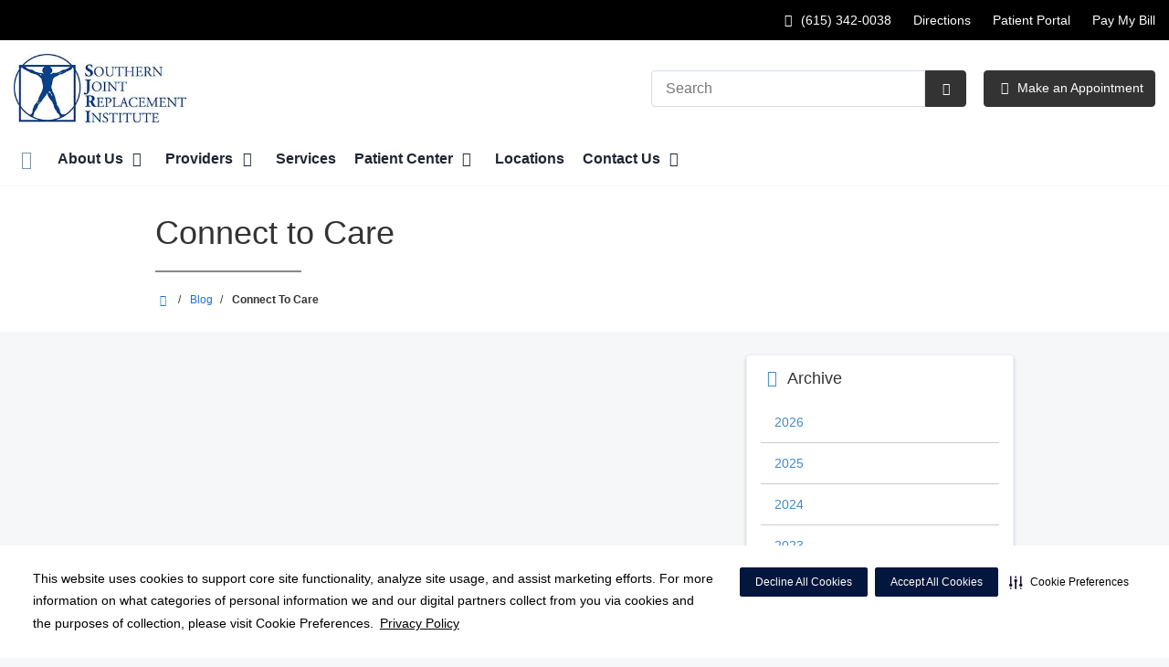

--- FILE ---
content_type: text/html;charset=UTF-8
request_url: https://sjri.com/blog/connect-to-care?filterYear=2020&tag=physician%20spotlight
body_size: 61183
content:
<!DOCTYPE html>
<html class="no-js" lang="en-us">
	<head>
		<meta http-equiv="X-UA-Compatible" content="IE=edge"/>
		<!-- To kick IE out of quirks mode so Respond.js works -->
		<meta name="viewport" content="initial-scale=1.0, width=device-width" />
		<meta charset="utf-8"/>
		<!-- <meta name="HandheldFriendly" content="true"/> --><!-- BlackBerry? -->
		<!-- <meta name="MobileOptimized" content="width" /> --><!-- IE Mobile? -->

				    <script
        defer
        data-strict-csp
        data-skip-css="false"
        src="https://cdn-prod.securiti.ai/consent/cookie-consent-sdk-loader-strict-csp.js"
        data-tenant-uuid="c2a0cde4-f9d5-4dd6-ba6d-3afc6437e4bc"
        data-domain-uuid="3b489063-bbcd-419c-bb58-fa1920510471"
        data-backend-url="https://app.securiti.ai">
    </script>

	<script type="text/javascript" src="https://cdn-prod.securiti.ai/consent/auto_blocking/c2a0cde4-f9d5-4dd6-ba6d-3afc6437e4bc/3b489063-bbcd-419c-bb58-fa1920510471.js"></script>

				



<script>
	var hcaGlobalTimeZones = [
		{
			currentUtcOffset: -18000000,
			dstAbbr: "EDT",
			abbr: "EST",
			localeString: "America/New_York"
		},
		{
			currentUtcOffset: -21600000,
			dstAbbr: "CDT",
			abbr: "CST",
			localeString: "America/Chicago"
		},
		{
			currentUtcOffset: -25200000,
			dstAbbr: "MDT",
			abbr: "MST",
			localeString: "America/Denver"
		},
		{
			currentUtcOffset: -28800000,
			dstAbbr: "PDT",
			abbr: "PST",
			localeString: "America/Los_Angeles"
		},
		{
			currentUtcOffset: -32400000,
			dstAbbr: "ADT",
			abbr: "AST",
			localeString: "America/Anchorage"
		},
		{
			currentUtcOffset: -36000000,
			dstAbbr: "HDT",
			abbr: "HST",
			localeString: "Pacific/Honolulu"
		}
	];
</script>

				





			


			
		
												
														
							




			
			
				
										
		
		
		
		
						
		
				
				
																																																																																																																																																																																																																																																																																																	
																																																													
																																																																																																																																																																																			
																																																																																																																																																																																																																																																																																																																																																																																																																																																																																																																																																																																																																																																																																																																																																																																																																																																																																																																																																																																																																																																																																																																																																																																																																																																																																																																																																																																																																																													
											
																												
						
	
	
	
					
		


			
				
		
		
		
							
								
				
		
			
		
		
		
			
		
			
		
		 



	<meta name="robots" content="noindex, follow">


    <title>Blog | Southern Joint Replacement Institute</title>
														
		
		
		
		
							        <link rel="canonical" href="https://sjri.com/blog/connect-to-care"/>
						
				
						
				
				
				
		
		
				

	
    <meta property="og:title" content="Blog"/>
    <meta property="og:type" content="Website"/>
    <meta property="og:url" content="https://sjri.com/blog/connect-to-care?filterYear=2020&tag=physician%20spotlight"/>
    <meta property="og:image" content="https://sjri.com/contentAsset/raw-data/1046c9c9-9c3c-4f7b-b399-60a6f180cb38/fullColorLogo"/>
    <meta property="og:site_name" content="Southern Joint Replacement Institute"/>
    <meta property="og:description" content=""/>

																
				 


												


		 												


		






		
	
		
	<script type="application/ld+json">
	{
		"@context": "https://schema.org"
		, "@type": "MedicalOrganization"
				, "address": {
			"@type": "PostalAddress"
							, "addressLocality": "Nashville"
				, "addressRegion": "TN"
				, "postalCode": "37203"
				, "streetAddress": "2400 Patterson St Suite 100"
			
		}
									, "image": "https://sjri.com/util/images/buildings/sjri_nashville_location_1.jpg"
				, "description": "&nbsp;"
		, "name": "Southern Joint Replacement Institute"
					, "sameAs": "https://www.facebook.com/SouthernJointReplacementInstituteNashville/"
						
					, "telephone": "(615) 342-0038"
			, "faxNumber": ""
		
		, "logo": "https://sjri.com/dA/1046c9c99c/fullColorLogo/SJRI-LOGO-TransparentBlue.jpg"
		, "url": "https://sjri.com"
					}
	</script>












				




						
				
	




						
	
	











<script>
	window.dataLayer = window.dataLayer || [];
	dataLayer.push({
		'Analytics ID' : 'UA-60997798-43'
		,'Division' : 'TriStar'
		,'Group' : 'American'
		,'Market' : 'Nashville'
		,'City' : 'Nashville'
		,'State' : 'TN'
		,'Line of Business' : 'PSG'
		,'Facility COID' : '34222'
		,'Facility Name' : 'Southern Joint Replacement Institute'
		,'Site Type' : 'Physician Practice'
		,'Domain' : 'sjri.com'
		,'Site Section' : ''
		,'Marketing Specialty' : 'Orthopedics'
					,'Service Line Content' : 'NA'
																		,'HCA Platform' : 'dotcms'
	});
</script>


<script>
	var hcaAnalyticsContext = {
		 "facility_group": "American",
		 "facility_division": "TriStar",
		 "facility_market": "Nashville",
		 "facility_city": "Nashville",
		 "facility_state": "TN",
		 "line_of_business": "PSG",
		 "site_type": "Physician Practice",
		 "marketing_specialty": "Orthopedics",
		 "test_page_version": "n/a",
		 "facility_coid": "34222",
		 "facility_name": "Southern Joint Replacement Institute",
		 "logged_in": false,
		 "domain": "sjri.com",
		 "site_search_term": "n/a",
		 "site_search_category": "n/a",
		 "page_type": "n/a",
		 "service_line_content": "NA",
		 "health_library_content": "n/a",
		 "job_search_term": "n/a",
		 "job_search_category": "n/a",
		 "job_id": "n/a",
		 "job_title": "n/a",
		 "job_schedule": "n/a",
		 "job_facility_name": "n/a",
		 "job_city": "n/a",
		 "job_state": "n/a",
		 "job_division": "n/a",
		 "job_zip": "n/a",
		 "job_education": "n/a",
		 "job_class": "n/a",
		 "job_updated": "n/a",
		 "hca_platform": "dotcms"
	};
</script>

		
	
		
		
				
									
				
				
							<!-- FAVICON -->
			<link rel="shortcut icon" href="/local/images/favicon.ico" type="image/ico" />
		
		
									<link rel="stylesheet" href="//core.secure.ehc.com/design/lib/framework/bs3/bootstrap.min.css" />
					
				<link rel="stylesheet" href="//core.secure.ehc.com/design/lib/chosen/latest/chosen.min.css" media="screen" />

		
		
			<link rel="stylesheet" href="//core.secure.ehc.com/design/font/fontawesomer/css/fontawesomer.css" />
		
		
					
	
		

















		
		
				
													
				
												
				<link rel="stylesheet" href="//core.secure.ehc.com/src/apps/blog/v1/assets/blog-v1.min.css?v=01072026101458" type="text/css" />
					
				
				
		
												<link rel="stylesheet" href="//core.secure.ehc.com/themes/hut/shared/assets/main.min.css?v=01072026101458" />
			
						<link rel="stylesheet" href="//core.secure.ehc.com/themes/hut/2016/v1/assets/main.min.css?v=01072026101458" />
		
				
				
		
		
				
				<script>
	var ebColorVariants = [];
	var hutEntityBrandingPrimary = '#005495';
	var hutEntityBrandingSecondary = '#954912';

	// add increments of 5 from 0-95
	for (var i = 0; i < 100; i++) {
		if (i % 5 === 0) {
			ebColorVariants.push(i);
		}
	}

	var ebVariantCss = '';
	var colorRules = [
		{
			'type': 'bg',
			'rule': 'background-color'
		},
		{
			'type': 'font',
			'rule': 'color'
		},
		{
			'type': 'border',
			'rule': 'border-color'
		}
	];

	// build css strings with variant colors
	for (var i = 0; i < ebColorVariants.length; i++) {
		var rgbArr = rgbArray('#005495');
		var colorAddWhite = colorMixer(rgbArr, [255, 255, 255], ebColorVariants[i]/100);
		var colorAddBlack = colorMixer([0, 0, 0], rgbArr, ebColorVariants[i]/100);
		var variantStringWhite = '--' + ebColorVariants[i];
		var variantStringBlack = '--' + Number(ebColorVariants[i] + 100);

		for (var s = 0; s < colorRules.length; s++) {

			if (ebColorVariants[i] === 0) {
				variantStringWhite = '';
				variantStringBlack = '';
			} else {
				ebVariantCss += '.eb__primary-' + colorRules[s].type + variantStringWhite + '{' + colorRules[s].rule + ': ' + colorAddWhite + ';}' +
				'.eb__primary-hover-' + colorRules[s].type + variantStringWhite + ':hover, .eb__primary-hover-' + colorRules[s].type + variantStringWhite + ':active, .eb__primary-hover-' + colorRules[s].type + variantStringWhite + ':focus, .eb__primary-hover-' + colorRules[s].type + variantStringWhite + '.active' + '{' + colorRules[s].rule + ': ' + colorAddWhite + ';}' +
				'.eb__primary-after-' + colorRules[s].type + variantStringWhite + '::after, .eb__primary-before-' + colorRules[s].type + variantStringWhite + '::before {' + colorRules[s].rule + ': ' + colorAddWhite + ';}';
			}
			ebVariantCss +=	'.eb__primary-' + colorRules[s].type + variantStringBlack + '{' + colorRules[s].rule + ': ' + colorAddBlack + ';}' +
				'.eb__primary-hover-' + colorRules[s].type + variantStringBlack + ':hover, .eb__primary-hover-' + colorRules[s].type + variantStringBlack + ':active, .eb__primary-hover-' + colorRules[s].type + variantStringBlack + ':focus, .eb__primary-hover-' + colorRules[s].type + variantStringBlack + '.active' + '{' + colorRules[s].rule + ': ' + colorAddBlack + ';}' +
				'.eb__primary-after-' + colorRules[s].type + variantStringBlack + '::after, .eb__primary-before-' + colorRules[s].type + variantStringBlack + '::before {' + colorRules[s].rule + ': ' + colorAddBlack + ';}';
		}
	}

	// create and add style to DOM
	var ebVariantStyle = document.createElement('style');
	ebVariantStyle.type = 'text/css';
	ebVariantStyle.innerHTML = ebVariantCss;
	document.getElementsByTagName('head')[0].appendChild(ebVariantStyle);

	// HELPERS
	/*
	* HEX to RGB array converter
	* accepts HEX string (with hash)
	* returns array
	*/
	function rgbArray(h) {
		var r = 0;
		var g = 0;
		var b = 0;

		// 3 digits
		if (h.length === 4) {
			r = "0x" + h[1] + h[1];
			g = "0x" + h[2] + h[2];
			b = "0x" + h[3] + h[3];
		// 6 digits
		} else if (h.length === 7) {
			r = "0x" + h[1] + h[2];
			g = "0x" + h[3] + h[4];
			b = "0x" + h[5] + h[6];
		}

		return [r, g, b];
	}

	/*
	* Mixes individual red green and blue values
	* accepts String, String, Number
	* returns parseInt
	*/
	function colorChannelMixer(colorChannelA, colorChannelB, amountToMix) {
		var channelA = colorChannelA * amountToMix;
		var channelB = colorChannelB * (1 - amountToMix);
		return parseInt(channelA + channelB);
	}

	/*
	* Mixes RGB array values
	* accepts Array, Array, Number
	* returns String
	*/
	function colorMixer(rgbA, rgbB, amountToMix) {
		var r = colorChannelMixer(rgbA[0], rgbB[0], amountToMix);
		var g = colorChannelMixer(rgbA[1], rgbB[1], amountToMix);
		var b = colorChannelMixer(rgbA[2], rgbB[2], amountToMix);
		return "rgb(" + r + "," + g + "," + b + ")";
	}

</script>
				
				


		


	<link href="//core.secure.ehc.com/design/css/entity-branding/hut/branding.dot?id=24408%7CSouthern-Joint-Replacement-Institute&theme=2016&host=7e791acc-7658-44f9-bf03-5abf6aaaa091" rel="stylesheet" type="text/css">

				

<meta name="google-site-verification" content="_ZvGfjLHky0YORa0qtX36KO4rUVbGda1hC18bc7UmRE" />

<meta name="msvalidate.01" content="4230E029CF7600B9A71C31D1EDBDCA30" />
<meta name="google-site-verification" content="0u0Iy6B8iNIiZosqOXopJpuX7p5KgseVcg2SLBHTLJo" />
							<!-- BEGIN LOCAL CSS -->
			<style>
				/*******************************************
local css
********************************************/

			</style>
			<!-- END LOCAL CSS -->
		
				<!-- BEGIN UTIL CUSTOM VTL -->
		









<link rel="stylesheet" href="https://web-q-hospital.prod.ehc.com/global/hut/widgets/css/webq-widgets.css?v=1.1.052820" type="text/css">
  <link rel="stylesheet" href="https://web-q-hospital.prod.ehc.com/global/hut/widgets/css/webq-widgets-eb.css?id=24408%7CSouthern-Joint-Replacement-Institute&v=1.1.052820" type="text/css">	





		<!-- END UTIL CUSTOM VTL -->

		
				
		
		


		<script>
			var isMarketBrand = false;
			var hostLocations = [];
			var hostCurrentLocationUrl = "";
			var hostCurrentLocationTitle = "";
			var hostFacilityName = "Southern Joint Replacement Institute";
		</script>

		<script type="text/javascript" src="//core.secure.ehc.com/design/lib/analytics/assets/hut-api-controller.min.js"></script>

							<script type="text/javascript" src="//core.secure.ehc.com/util/celebrus.js" defer></script>
			
						
		
	</head>

	
	
		
		
		
	
	
		<body class="blog blog unified interior theme-2016 ">

		
		



			
	


				












    



				
				<div id="page-wrap">
																									<a href="#page" tabindex="1" id="skip-nav-accessibility-aid">Skip to main content</a>
							
												<!--[if lte IE 9]>
				<div id="update-browser-warning" class="alert alert-info">
					<strong>You are using an outdated browser</strong>
					<p>It is limiting your browser experience. For the best web experience, upgrade to the latest version of <a href="http://www.microsoft.com/windows/downloads/ie/getitnow.mspx">Internet Explorer</a> or try one of these alternatives: <a href="http://www.getfirefox.com/">Firefox</a>, <a href="http://www.google.com/chrome">Google Chrome</a> or <a href="http://www.apple.com/safari/">Safari</a>.</p>
					<p>Still dependent on your version of IE for legacy applications?  Please install one of the other recommended browsers.</p>
				</div>
			<![endif]-->
		<div id="header-wrap" class="clearfix">
									


		


  
  

	 













	
















	






		
	
	
								








		
	
	
	
			

	
		
	
		
	
	



	<div class="sticky-header-desktop" data-edit-mode="" role="navigation" aria-label="sticky site navigation and search">
							<div class="pre-navbar ">
		<div class="container-fluid">
						
						<ul class="list-unstyled text-right hidden-xs prenav-link-list">
																			<li><a class="cdp-utilNav" href="tel:6153420038" data-analytics='{"feature": "nava", "name": "utilityNavClick"}'><i class="icon-phone cdp-utilNav" aria-hidden="true"></i><span><span class="sr-only">Call Southern Joint Replacement Institute at</span> (615) 342-0038</span></a></li>
									
														<li>
													<a href="/locations" class="cdp-utilNav" data-analytics='{"feature": "nava", "name": "utilityNavClick"}'>Directions</a>
											</li>
														<li>
													<a href="/patient-center/patient-portal.dot" class="cdp-utilNav" data-analytics='{"feature": "nava", "name": "utilityNavClick"}'>Patient Portal</a>
											</li>
														<li>
													<a href="/patient-center/online-bill-pay.dot" class="cdp-utilNav" data-analytics='{"feature": "nava", "name": "utilityNavClick"}'>Pay My Bill</a>
											</li>
				
											</ul>

												
			<form class="form-inline hut-search" action="/search/results.dot" method="GET" enctype="multipart/form-data" role="search" data-submit="false">
			<div class="form-group">
				<label class="sr-only" for="prenav-main-search-sticky">Search</label>
				<div class="input-group">
										<input type="text" class="header-search-input form-control" name="q" id="prenav-main-search-sticky" placeholder="Search" maxlength="64" autocomplete="off" pattern="^[a-zA-Z0-9-`.'()? ]*$" title="Can only contain letters, numbers and limited special characters." required>
					<a href="#" class="close-search hidden" aria-label="Close recent searches">&times;</a>
					<div class="input-group-btn">
						<button type="submit" class="btn btn-default submit">
							<i class="icon-search" aria-hidden="true"></i>
							<span class="sr-only">Submit Search</span>
						</button>
					</div>
										<div class="header-search-results hidden">
						<span class="recent-search-title"><strong>Recent Searches</strong></span>
						<ul class="recent-searches"></ul>
					</div>
				</div>
			</div>
		</form>
			</div>
	</div>


		
		<nav id="main-nav-sticky" class="main-nav" role="navigation" aria-label="sticky main nav bar" data-celebrus="cdp-globalNav">

				
	
		
		
	
		
			<div class="mobile-cta-links">
									
										<div class="cta-item-count-three cta-item">
					<a class='cdp-globalNav-Cta' href='tel:6153420038' data-analytics='{"feature": "nava", "name": "ctaClick"}'><i class='icon-phone cdp-globalNav-Cta' aria-hidden='true'></i><span class='cdp-globalNav-Cta'>Call</span> <span class='sr-only cdp-globalNav-Cta'>Southern Joint Replacement Institute at (615) 342-0038</span></a>
				</div>
							<div class="cta-item-count-three cta-item">
					<a href='/physicians/index.dot?apptsOnly=true' class='cta-btn cdp-globalNav-Cta' data-analytics='{"feature": "nava", "name": "ctaClick"}'><i class='icon-sl-calendar-2 text- cdp-globalNav-Cta' aria-hidden='true'></i><span class='cdp-globalNav-Cta'>Make an Appointment</span></a>
				</div>
							<div class="cta-item-count-three cta-item">
					<a class='cdp-globalNav-Cta'href='/locations/' data-analytics='{"feature": "nava", "name": "ctaClick"}'><i class='icon-location cdp-globalNav-Cta' aria-hidden='true'></i><span>Directions</span></a>
				</div>
					</div>
	
		
	
	<div class="container-fluid">

		
				
					<ul class="nav navbar-nav">
				
				
				
										
										
										
					
										
										
										
										
					
					
																											
										
					<li class="dropdown">
						<a href="/home"class=cdp-globalNav>Home</a>

											</li><!-- /.dropdown -->
				
										
										
										
					
										
										
										
										
					
										
										
										
					<li class="dropdown">
						<a href="/about" class="dropdown-toggle cdp-globalNav" data-toggle="dropdown" role="button" aria-haspopup="true" aria-expanded="false">About Us <span class="icon-angle-down cdp-globalNav" aria-hidden="true"></span></a>

													<div class="dropdown-menu">
								<div class="container">
									<p><a href="/about" class="cdp-globalNav">About Us</a></p>
									
																																																																																																																																																																																																										<ul class="dropdown-menu-list">
																						
																							<li><a target='_self' href='/about/index.dot' class='cdp-globalNav'>Why Choose Southern Joint Replacement Institute?</a></li>
																							<li><a target='_self' href='/blog' class='cdp-globalNav'>Blog</a></li>
																							<li><a target='_self' href='/about/meet-our-team.dot' class='cdp-globalNav'>Meet Our Team</a></li>
																							<li><a target='_self' href='/about/video-library.dot' class='cdp-globalNav'>Video Library</a></li>
											
																					</ul>
																	</div><!-- /.container -->
							</div><!-- /.dropdown-menu -->
											</li><!-- /.dropdown -->
				
										
										
										
					
										
										
										
										
					
										
										
										
					<li class="dropdown">
						<a href="/physicians" class="dropdown-toggle cdp-globalNav" data-toggle="dropdown" role="button" aria-haspopup="true" aria-expanded="false">Providers <span class="icon-angle-down cdp-globalNav" aria-hidden="true"></span></a>

													<div class="dropdown-menu">
								<div class="container">
									<p><a href="/physicians" class="cdp-globalNav">Providers</a></p>
									
																																																																																																																																										<ul class="dropdown-menu-list">
																						
																							<li><a target='_self' href='/physicians/index.dot' class='cdp-globalNav'>Physicians</a></li>
																							<li><a target='_self' href='/physicians/online-appointment-request.dot' class='cdp-globalNav'>Online Appointment Request</a></li>
											
																					</ul>
																	</div><!-- /.container -->
							</div><!-- /.dropdown-menu -->
											</li><!-- /.dropdown -->
				
										
										
										
					
										
										
										
										
					
					
										
										
					<li class="dropdown">
						<a href="/services"class=cdp-globalNav>Services</a>

											</li><!-- /.dropdown -->
				
										
										
										
					
										
										
										
										
					
										
										
										
					<li class="dropdown">
						<a href="/patient-center" class="dropdown-toggle cdp-globalNav" data-toggle="dropdown" role="button" aria-haspopup="true" aria-expanded="false">Patient Center <span class="icon-angle-down cdp-globalNav" aria-hidden="true"></span></a>

													<div class="dropdown-menu">
								<div class="container">
									<p><a href="/patient-center" class="cdp-globalNav">Patient Center</a></p>
									
																																																																																																																																																																																																																																																																																																																																																																																																																																																																																																																																										<ul class="dropdown-menu-list">
																						
																							<li><a target='_self' href='http://sjri.com/physicians/online-appointment-request.dot' class='cdp-globalNav'>Online Appointment Request</a></li>
																							<li><a target='_self' href='/patient-center/telehealth.dot' class='cdp-globalNav'>Telehealth Visits</a></li>
																							<li><a target='_self' href='/patient-center/accepted-insurance.dot' class='cdp-globalNav'>Accepted Insurance</a></li>
																							<li><a target='_self' href='http://sjri.com/calendar/index.dot' class='cdp-globalNav'>Classes & Events</a></li>
																							<li><a target='_self' href='http://sjri.com/blog/index.dot' class='cdp-globalNav'>Connect to Care</a></li>
																							<li><a target='_self' href='/patient-center/financial-information.dot' class='cdp-globalNav'>Financial Information</a></li>
																							<li><a target='_self' href='/patient-center/medical-records.dot' class='cdp-globalNav'>Medical Records</a></li>
																							<li><a target='_self' href='/patient-center/online-bill-pay.dot' class='cdp-globalNav'>Online Bill Pay</a></li>
																							<li><a target='_self' href='/patient-center/patient-forms.dot' class='cdp-globalNav'>Patient Forms</a></li>
																							<li><a target='_self' href='/patient-center/patient-portal.dot' class='cdp-globalNav'>Patient Portal</a></li>
																							<li><a target='_self' href='/patient-center/patient-responsibilities.dot' class='cdp-globalNav'>Patient Responsibilities</a></li>
																							<li><a target='_self' href='/patient-center/patient-rights.dot' class='cdp-globalNav'>Patient Rights</a></li>
																							<li><a target='_self' href='/patient-center/prescription-refills.dot' class='cdp-globalNav'>Prescription/Refills</a></li>
																							<li><a target='_self' href='/patient-center/your-visit.dot' class='cdp-globalNav'>Your Visit</a></li>
											
																					</ul>
																	</div><!-- /.container -->
							</div><!-- /.dropdown-menu -->
											</li><!-- /.dropdown -->
				
										
										
										
					
										
										
										
										
					
					
										
										
					<li class="dropdown">
						<a href="/locations"class=cdp-globalNav>Locations</a>

											</li><!-- /.dropdown -->
				
										
										
										
					
										
										
										
										
					
										
										
										
					<li class="dropdown">
						<a href="/contact-us" class="dropdown-toggle cdp-globalNav" data-toggle="dropdown" role="button" aria-haspopup="true" aria-expanded="false">Contact Us <span class="icon-angle-down cdp-globalNav" aria-hidden="true"></span></a>

													<div class="dropdown-menu">
								<div class="container">
									<p><a href="/contact-us" class="cdp-globalNav">Contact Us</a></p>
									
																																																																																																										<ul class="dropdown-menu-list">
																						
																							<li><a target='_self' href='/about/phone-directory/' class='cdp-globalNav'>Phone Directory</a></li>
											
																					</ul>
																	</div><!-- /.container -->
							</div><!-- /.dropdown-menu -->
											</li><!-- /.dropdown -->
				
				
											</ul><!-- /.nav.navbar-nav -->
		
						
													<ul class="nav navbar-nav prenav">
																								<li>
							<a href="/locations" data-analytics='{"feature": "nava", "name": "utilityNavClick"}' class="cdp-utilNav">Directions</a>
						</li>
																									<li>
							<a href="/patient-center/patient-portal.dot" data-analytics='{"feature": "nava", "name": "utilityNavClick"}' class="cdp-utilNav">Patient Portal</a>
						</li>
																									<li>
							<a href="/patient-center/online-bill-pay.dot" data-analytics='{"feature": "nava", "name": "utilityNavClick"}' class="cdp-utilNav">Pay My Bill</a>
						</li>
									
								
								
											</ul>
		
		
	</div><!-- /.container-fluid -->
</nav><!-- #main-nav -->
	</div>

	
			
			<div class="pre-navbar ">
		<div class="container-fluid">
						
						<ul class="list-unstyled text-right hidden-xs prenav-link-list">
																			<li><a class="cdp-utilNav" href="tel:6153420038" data-analytics='{"feature": "nava", "name": "utilityNavClick"}'><i class="icon-phone cdp-utilNav" aria-hidden="true"></i><span><span class="sr-only">Call Southern Joint Replacement Institute at</span> (615) 342-0038</span></a></li>
									
														<li>
													<a href="/locations" class="cdp-utilNav" data-analytics='{"feature": "nava", "name": "utilityNavClick"}'>Directions</a>
											</li>
														<li>
													<a href="/patient-center/patient-portal.dot" class="cdp-utilNav" data-analytics='{"feature": "nava", "name": "utilityNavClick"}'>Patient Portal</a>
											</li>
														<li>
													<a href="/patient-center/online-bill-pay.dot" class="cdp-utilNav" data-analytics='{"feature": "nava", "name": "utilityNavClick"}'>Pay My Bill</a>
											</li>
				
											</ul>

									
			<form class="form-inline hut-search" action="/search/results.dot" method="GET" enctype="multipart/form-data" role="search" data-submit="false">
			<div class="form-group">
				<label class="sr-only" for="prenav-main-search">Search</label>
				<div class="input-group">
										<input type="text" class="header-search-input form-control" name="q" id="prenav-main-search" placeholder="Search" maxlength="64" autocomplete="off" pattern="^[a-zA-Z0-9-`.'()? ]*$" title="Can only contain letters, numbers and limited special characters." required>
					<a href="#" class="close-search hidden" aria-label="Close recent searches">&times;</a>
					<div class="input-group-btn">
						<button type="submit" class="btn btn-default submit">
							<i class="icon-search" aria-hidden="true"></i>
							<span class="sr-only">Submit Search</span>
						</button>
					</div>
										<div class="header-search-results hidden">
						<span class="recent-search-title"><strong>Recent Searches</strong></span>
						<ul class="recent-searches"></ul>
					</div>
				</div>
			</div>
		</form>
			</div>
	</div>


			
	
			
	<div class="sticky-header-mobile">
		<header role="banner">
			<div class="container-fluid">
								<div class="mobile-header">
	<div class="mobile-menu-toggle-wrap">
		<button type="button" class="mobile-menu-toggle navbar-toggle collapsed">
			<span class="icon-bar"></span>
			<span class="icon-bar"></span>
			<span class="icon-bar"></span>
			<span class="icon-text">Menu</span>
		</button>
	</div>
	<figure class="logo">
		<a href="/home/" class="cdp-globalNav">
			<img src="/contentAsset/raw-data/1046c9c9-9c3c-4f7b-b399-60a6f180cb38/fullColorLogo" alt="Southern Joint Replacement Institute">
		</a>
	</figure>
	<div class="mobile-search">
					<a href="#" class="mobile-search-btn" aria-label="Search" data-analytics='{"feature": "ssa", "name": "searchHeaderOpen"}'><i class="icon-search" aria-hidden="true"></i></a>
			<form class="mobile-search-slide" action="/search/results.dot" method="GET" enctype="multipart/form-data" role="search">
				<label class="sr-only" for="mobile-sticky-search">Search</label>
				<input type="text" class="header-search-input form-control" name="q" id="mobile-sticky-search" placeholder="Search" maxlength="64" data-validate="alpha-numeric" autocomplete="off" required>
				<i class="icon-search pre-fix-icon"></i>
				<a href="#" class="close-search" aria-label="Close search">&times;</a>
			</form>
			</div>
	<div class="header-search-results hidden">
		<span class="recent-search-title"><strong>Recent Searches</strong></span>
		<a href="#" class="clear-recent-searches" aria-label="Clear recent search history" data-analytics='{"feature": "ssa", "name": "recentSearchesClear"}'>Clear</a>
		<ul class="recent-searches"></ul>
		<a href="#" class="btn btn-primary btn-block mobile-submit">Search</a>
	</div>
</div><!-- /.mobile -->
			</div>
		</header>
	</div>

	<header role="banner">
		<div class="container-fluid">

						
						<div class="mobile-header">
	<div class="mobile-menu-toggle-wrap">
		<button type="button" class="mobile-menu-toggle navbar-toggle collapsed">
			<span class="icon-bar"></span>
			<span class="icon-bar"></span>
			<span class="icon-bar"></span>
			<span class="icon-text">Menu</span>
		</button>
	</div>
	<figure class="logo">
		<a href="/home/" class="cdp-globalNav">
			<img src="/contentAsset/raw-data/1046c9c9-9c3c-4f7b-b399-60a6f180cb38/fullColorLogo" alt="Southern Joint Replacement Institute">
		</a>
	</figure>
	<div class="mobile-search">
					<a href="#" class="mobile-search-btn" aria-label="Search" data-analytics='{"feature": "ssa", "name": "searchHeaderOpen"}'><i class="icon-search" aria-hidden="true"></i></a>
			<form class="mobile-search-slide" action="/search/results.dot" method="GET" enctype="multipart/form-data" role="search">
				<label class="sr-only" for="mobile-main-search">Search</label>
				<input type="text" class="header-search-input form-control" name="q" id="mobile-main-search" placeholder="Search" maxlength="64" data-validate="alpha-numeric" autocomplete="off" required>
				<i class="icon-search pre-fix-icon"></i>
				<a href="#" class="close-search" aria-label="Close search">&times;</a>
			</form>
			</div>
	<div class="header-search-results hidden">
		<span class="recent-search-title"><strong>Recent Searches</strong></span>
		<a href="#" class="clear-recent-searches" aria-label="Clear recent search history" data-analytics='{"feature": "ssa", "name": "recentSearchesClear"}'>Clear</a>
		<ul class="recent-searches"></ul>
		<a href="#" class="btn btn-primary btn-block mobile-submit">Search</a>
	</div>
</div><!-- /.mobile -->

						
			<div class="row desktop-header">
				<div class="col-xs-6 col-sm-3">
					<figure class="logo height75">
						<a href="/home/" class="cdp-globalNav">
							<img src="/contentAsset/raw-data/1046c9c9-9c3c-4f7b-b399-60a6f180cb38/fullColorLogo" alt="Southern Joint Replacement Institute">
						</a>
					</figure>
				</div>
				<div class="col-xs-3 col-sm-9 text-right vertical-align">
										
			<form class="form-inline hut-search" action="/search/results.dot" method="GET" enctype="multipart/form-data" role="search" data-submit="false">
			<div class="form-group">
				<label class="sr-only" for="main-search">Search</label>
				<div class="input-group">
										<input type="text" class="header-search-input form-control" name="q" id="main-search" placeholder="Search" maxlength="64" autocomplete="off" pattern="^[a-zA-Z0-9-`.'()? ]*$" title="Can only contain letters, numbers and limited special characters." required>
					<a href="#" class="close-search hidden" aria-label="Close recent searches">&times;</a>
					<div class="input-group-btn">
						<button type="submit" class="btn btn-primary submit">
							<i class="icon-search" aria-hidden="true"></i>
							<span class="sr-only">Submit Search</span>
						</button>
					</div>
										<div class="header-search-results hidden">
						<span class="recent-search-title"><strong>Recent Searches</strong></span>
						<ul class="recent-searches"></ul>
					</div>
				</div>
			</div>
		</form>
	
															
											<a href="/physicians/index.dot?apptsOnly=true" target="_blank" class="btn btn-primary cta-btn cdp-globalNav-Cta" data-analytics='{"feature": "nava", "name": "ctaClick"}'>
							<i class="icon-sl-calendar-2 cdp-globalNav-Cta" aria-hidden="true"></i> Make an Appointment
						</a>
					
														</div>
			</div>
		</div><!-- /.container-fluid -->
	</header>

			
	
	<nav id="main-nav" class="main-nav" role="navigation" aria-label="main nav bar" data-celebrus="cdp-globalNav">

				
	
		
		
	
		
			<div class="mobile-cta-links">
									
										<div class="cta-item-count-three cta-item">
					<a class='cdp-globalNav-Cta' href='tel:6153420038' data-analytics='{"feature": "nava", "name": "ctaClick"}'><i class='icon-phone cdp-globalNav-Cta' aria-hidden='true'></i><span class='cdp-globalNav-Cta'>Call</span> <span class='sr-only cdp-globalNav-Cta'>Southern Joint Replacement Institute at (615) 342-0038</span></a>
				</div>
							<div class="cta-item-count-three cta-item">
					<a href='/physicians/index.dot?apptsOnly=true' class='cta-btn cdp-globalNav-Cta' data-analytics='{"feature": "nava", "name": "ctaClick"}'><i class='icon-sl-calendar-2 text- cdp-globalNav-Cta' aria-hidden='true'></i><span class='cdp-globalNav-Cta'>Make an Appointment</span></a>
				</div>
							<div class="cta-item-count-three cta-item">
					<a class='cdp-globalNav-Cta'href='/locations/' data-analytics='{"feature": "nava", "name": "ctaClick"}'><i class='icon-location cdp-globalNav-Cta' aria-hidden='true'></i><span>Directions</span></a>
				</div>
					</div>
	
		
	
	<div class="container-fluid">

		
				
					<ul class="nav navbar-nav">
				
				
				
										
										
										
					
										
										
										
										
					
					
																											
										
					<li class="dropdown">
						<a href="/home"class=cdp-globalNav>Home</a>

											</li><!-- /.dropdown -->
				
										
										
										
					
										
										
										
										
					
										
										
										
					<li class="dropdown">
						<a href="/about" class="dropdown-toggle cdp-globalNav" data-toggle="dropdown" role="button" aria-haspopup="true" aria-expanded="false">About Us <span class="icon-angle-down cdp-globalNav" aria-hidden="true"></span></a>

													<div class="dropdown-menu">
								<div class="container">
									<p><a href="/about" class="cdp-globalNav">About Us</a></p>
									
																																																																																																																																																																																																										<ul class="dropdown-menu-list">
																						
																							<li><a target='_self' href='/about/index.dot' class='cdp-globalNav'>Why Choose Southern Joint Replacement Institute?</a></li>
																							<li><a target='_self' href='/blog' class='cdp-globalNav'>Blog</a></li>
																							<li><a target='_self' href='/about/meet-our-team.dot' class='cdp-globalNav'>Meet Our Team</a></li>
																							<li><a target='_self' href='/about/video-library.dot' class='cdp-globalNav'>Video Library</a></li>
											
																					</ul>
																	</div><!-- /.container -->
							</div><!-- /.dropdown-menu -->
											</li><!-- /.dropdown -->
				
										
										
										
					
										
										
										
										
					
										
										
										
					<li class="dropdown">
						<a href="/physicians" class="dropdown-toggle cdp-globalNav" data-toggle="dropdown" role="button" aria-haspopup="true" aria-expanded="false">Providers <span class="icon-angle-down cdp-globalNav" aria-hidden="true"></span></a>

													<div class="dropdown-menu">
								<div class="container">
									<p><a href="/physicians" class="cdp-globalNav">Providers</a></p>
									
																																																																																																																																										<ul class="dropdown-menu-list">
																						
																							<li><a target='_self' href='/physicians/index.dot' class='cdp-globalNav'>Physicians</a></li>
																							<li><a target='_self' href='/physicians/online-appointment-request.dot' class='cdp-globalNav'>Online Appointment Request</a></li>
											
																					</ul>
																	</div><!-- /.container -->
							</div><!-- /.dropdown-menu -->
											</li><!-- /.dropdown -->
				
										
										
										
					
										
										
										
										
					
					
										
										
					<li class="dropdown">
						<a href="/services"class=cdp-globalNav>Services</a>

											</li><!-- /.dropdown -->
				
										
										
										
					
										
										
										
										
					
										
										
										
					<li class="dropdown">
						<a href="/patient-center" class="dropdown-toggle cdp-globalNav" data-toggle="dropdown" role="button" aria-haspopup="true" aria-expanded="false">Patient Center <span class="icon-angle-down cdp-globalNav" aria-hidden="true"></span></a>

													<div class="dropdown-menu">
								<div class="container">
									<p><a href="/patient-center" class="cdp-globalNav">Patient Center</a></p>
									
																																																																																																																																																																																																																																																																																																																																																																																																																																																																																																																																										<ul class="dropdown-menu-list">
																						
																							<li><a target='_self' href='http://sjri.com/physicians/online-appointment-request.dot' class='cdp-globalNav'>Online Appointment Request</a></li>
																							<li><a target='_self' href='/patient-center/telehealth.dot' class='cdp-globalNav'>Telehealth Visits</a></li>
																							<li><a target='_self' href='/patient-center/accepted-insurance.dot' class='cdp-globalNav'>Accepted Insurance</a></li>
																							<li><a target='_self' href='http://sjri.com/calendar/index.dot' class='cdp-globalNav'>Classes & Events</a></li>
																							<li><a target='_self' href='http://sjri.com/blog/index.dot' class='cdp-globalNav'>Connect to Care</a></li>
																							<li><a target='_self' href='/patient-center/financial-information.dot' class='cdp-globalNav'>Financial Information</a></li>
																							<li><a target='_self' href='/patient-center/medical-records.dot' class='cdp-globalNav'>Medical Records</a></li>
																							<li><a target='_self' href='/patient-center/online-bill-pay.dot' class='cdp-globalNav'>Online Bill Pay</a></li>
																							<li><a target='_self' href='/patient-center/patient-forms.dot' class='cdp-globalNav'>Patient Forms</a></li>
																							<li><a target='_self' href='/patient-center/patient-portal.dot' class='cdp-globalNav'>Patient Portal</a></li>
																							<li><a target='_self' href='/patient-center/patient-responsibilities.dot' class='cdp-globalNav'>Patient Responsibilities</a></li>
																							<li><a target='_self' href='/patient-center/patient-rights.dot' class='cdp-globalNav'>Patient Rights</a></li>
																							<li><a target='_self' href='/patient-center/prescription-refills.dot' class='cdp-globalNav'>Prescription/Refills</a></li>
																							<li><a target='_self' href='/patient-center/your-visit.dot' class='cdp-globalNav'>Your Visit</a></li>
											
																					</ul>
																	</div><!-- /.container -->
							</div><!-- /.dropdown-menu -->
											</li><!-- /.dropdown -->
				
										
										
										
					
										
										
										
										
					
					
										
										
					<li class="dropdown">
						<a href="/locations"class=cdp-globalNav>Locations</a>

											</li><!-- /.dropdown -->
				
										
										
										
					
										
										
										
										
					
										
										
										
					<li class="dropdown">
						<a href="/contact-us" class="dropdown-toggle cdp-globalNav" data-toggle="dropdown" role="button" aria-haspopup="true" aria-expanded="false">Contact Us <span class="icon-angle-down cdp-globalNav" aria-hidden="true"></span></a>

													<div class="dropdown-menu">
								<div class="container">
									<p><a href="/contact-us" class="cdp-globalNav">Contact Us</a></p>
									
																																																																																																										<ul class="dropdown-menu-list">
																						
																							<li><a target='_self' href='/about/phone-directory/' class='cdp-globalNav'>Phone Directory</a></li>
											
																					</ul>
																	</div><!-- /.container -->
							</div><!-- /.dropdown-menu -->
											</li><!-- /.dropdown -->
				
				
											</ul><!-- /.nav.navbar-nav -->
		
						
													<ul class="nav navbar-nav prenav">
																								<li>
							<a href="/locations" data-analytics='{"feature": "nava", "name": "utilityNavClick"}' class="cdp-utilNav">Directions</a>
						</li>
																									<li>
							<a href="/patient-center/patient-portal.dot" data-analytics='{"feature": "nava", "name": "utilityNavClick"}' class="cdp-utilNav">Patient Portal</a>
						</li>
																									<li>
							<a href="/patient-center/online-bill-pay.dot" data-analytics='{"feature": "nava", "name": "utilityNavClick"}' class="cdp-utilNav">Pay My Bill</a>
						</li>
									
								
								
											</ul>
		
		
	</div><!-- /.container-fluid -->
</nav><!-- #main-nav -->

			
	








								</div><!-- /header-wrap -->

		<div id="page" class="clearfix">

			<div id="featured-wrap">
				<div id="featured">
										




									</div>
			</div><!-- /featured-wrap -->

																<div class="heading-bar">
					<div class="container">
				<div class="row">
					<div class="col-sm-12">
						<h1 id="section-heading" class="heading-underline">Connect to Care</h1>
											</div>
				</div>
			</div>
							


			
				

	<div class="container-fluid bread-crumb-wrapper hidden-xs">
		<div class="container">
			<div class="row">
				<div class="breadcrumb">
																																																										
					
																					
																																																		
						
								<ul>
										
										<li>
						<a href="/">
															<i class="icon-sl-house-2" aria-hidden="true"></i>
														<span class="sr-only"  aria-label="Home" >Southern Joint Replacement Institute</span>
						</a>
						<meta content="1" />
												<span class="separator">/</span>
					</li>

					
					
																								
												
																								
												
												
																				<li>
								<a href='/blog'>
									<span>Blog</span>
								</a>
								<meta content='2' />
																<span class='separator'>/</span>
							</li>
																								
																								
												
																								
												
												
													<li>
								<span class="bc-no-link">Connect to Care</span>
																							</li>
																					</ul>
			
		 	
									</div>
			</div>
		</div>
	</div>
			</div>
			
			<div id="content-wrap" class="clearfix">
	        
	            <div class="row">
	            
	    				    
	    			<div id="content-main">
	    
	    				<div class="article-pre">
	    						    					




	    				</div><!-- /article-pre -->
	    				
	    				


<div id="blog-wrapper" class="blog-wrap">
	

<section class="listing row" aria-labelledby="section-heading">

		<div class="blog-logo visible-xs">
			</div>

		
					
					
	
	<main class="blog-story-wrapper col-md-8 clearfix" role="main">
		  	</main>  

		














		<aside class="blog-aside col-md-4" role="complementary">

		
				
					<div class="blog-logo hidden-xs">
		</div>

					
					<div id="blog-archive" class="archive-wrapper">
		<div class="card">
			<header class="card-title h4">
				<i class="icon icon-folder-empty text-primary"></i> Archive
			</header>

			<div class="card-body">

				
				<div class="list-group list-group-flush">

																							<p class="list-group-item" data-id="2a0af5e1-13db-45ce-8a2b-431b942d4855" data-relate-count="Blog-BlogEntry" data-range="2026" data-callback="display_count">
								<a href="/blog/connect-to-care?filterYear=2026" data-analytics='{"feature": "blog", "name": "archiveClick"}' class="text-primary" >2026
									<span class="pull-right text-primary archive-count"></span>
								</a>
							</p>

																								<p class="list-group-item" data-id="2a0af5e1-13db-45ce-8a2b-431b942d4855" data-relate-count="Blog-BlogEntry" data-range="2025" data-callback="display_count">
								<a href="/blog/connect-to-care?filterYear=2025" data-analytics='{"feature": "blog", "name": "archiveClick"}' class="text-primary" >2025
									<span class="pull-right text-primary archive-count"></span>
								</a>
							</p>

																								<p class="list-group-item" data-id="2a0af5e1-13db-45ce-8a2b-431b942d4855" data-relate-count="Blog-BlogEntry" data-range="2024" data-callback="display_count">
								<a href="/blog/connect-to-care?filterYear=2024" data-analytics='{"feature": "blog", "name": "archiveClick"}' class="text-primary" >2024
									<span class="pull-right text-primary archive-count"></span>
								</a>
							</p>

																								<p class="list-group-item" data-id="2a0af5e1-13db-45ce-8a2b-431b942d4855" data-relate-count="Blog-BlogEntry" data-range="2023" data-callback="display_count">
								<a href="/blog/connect-to-care?filterYear=2023" data-analytics='{"feature": "blog", "name": "archiveClick"}' class="text-primary" >2023
									<span class="pull-right text-primary archive-count"></span>
								</a>
							</p>

																																<div class="panel-group archive-dropdown-list" id="archiveCollapse" role="tablist" aria-multiselectable="true">
									<div class="panel panel-default">
										<div class="panel-heading" role="tab" id="heading1">
											<p class="panel-title">
												<a data-toggle="collapse" data-parent="#archiveCollapse" href="#archivePanel" aria-expanded="true" aria-controls="archivePanel" class="collapsed">
													<span class="text-primary">View previous years</span> <i class="icon icon-angle-down icon-size-2x pull-right text-primary"></i>
												</a>
											</p>
										</div>
									</div>

									<div id="archivePanel" class="panel-collapse collapse" role="tabpanel" aria-labelledby="heading1">
										<div class="panel-body">
																		<p class="list-group-item" data-id="2a0af5e1-13db-45ce-8a2b-431b942d4855" data-relate-count="Blog-BlogEntry" data-range="2022" data-callback="display_count">
												<a href="/blog/connect-to-care?filterYear=2022" data-analytics='{"feature": "blog", "name": "archiveClick"}' class="text-primary">2022
													<span class="pull-right text-primary archive-count"></span>
												</a>
											</p>

																																																	<p class="list-group-item" data-id="2a0af5e1-13db-45ce-8a2b-431b942d4855" data-relate-count="Blog-BlogEntry" data-range="2021" data-callback="display_count">
												<a href="/blog/connect-to-care?filterYear=2021" data-analytics='{"feature": "blog", "name": "archiveClick"}' class="text-primary">2021
													<span class="pull-right text-primary archive-count"></span>
												</a>
											</p>

																																																	<p class="list-group-item" data-id="2a0af5e1-13db-45ce-8a2b-431b942d4855" data-relate-count="Blog-BlogEntry" data-range="2020" data-callback="display_count">
												<a href="/blog/connect-to-care?filterYear=2020" data-analytics='{"feature": "blog", "name": "archiveClick"}' class="text-primary">2020
													<span class="pull-right text-primary archive-count"></span>
												</a>
											</p>

																																																	<p class="list-group-item" data-id="2a0af5e1-13db-45ce-8a2b-431b942d4855" data-relate-count="Blog-BlogEntry" data-range="2019" data-callback="display_count">
												<a href="/blog/connect-to-care?filterYear=2019" data-analytics='{"feature": "blog", "name": "archiveClick"}' class="text-primary">2019
													<span class="pull-right text-primary archive-count"></span>
												</a>
											</p>

																																																	<p class="list-group-item" data-id="2a0af5e1-13db-45ce-8a2b-431b942d4855" data-relate-count="Blog-BlogEntry" data-range="2018" data-callback="display_count">
												<a href="/blog/connect-to-care?filterYear=2018" data-analytics='{"feature": "blog", "name": "archiveClick"}' class="text-primary">2018
													<span class="pull-right text-primary archive-count"></span>
												</a>
											</p>

																																																	<p class="list-group-item" data-id="2a0af5e1-13db-45ce-8a2b-431b942d4855" data-relate-count="Blog-BlogEntry" data-range="2017" data-callback="display_count">
												<a href="/blog/connect-to-care?filterYear=2017" data-analytics='{"feature": "blog", "name": "archiveClick"}' class="text-primary">2017
													<span class="pull-right text-primary archive-count"></span>
												</a>
											</p>

																																																	<p class="list-group-item" data-id="2a0af5e1-13db-45ce-8a2b-431b942d4855" data-relate-count="Blog-BlogEntry" data-range="2016" data-callback="display_count">
												<a href="/blog/connect-to-care?filterYear=2016" data-analytics='{"feature": "blog", "name": "archiveClick"}' class="text-primary">2016
													<span class="pull-right text-primary archive-count"></span>
												</a>
											</p>

																																																	<p class="list-group-item" data-id="2a0af5e1-13db-45ce-8a2b-431b942d4855" data-relate-count="Blog-BlogEntry" data-range="2015" data-callback="display_count">
												<a href="/blog/connect-to-care?filterYear=2015" data-analytics='{"feature": "blog", "name": "archiveClick"}' class="text-primary">2015
													<span class="pull-right text-primary archive-count"></span>
												</a>
											</p>

																																																	<p class="list-group-item" data-id="2a0af5e1-13db-45ce-8a2b-431b942d4855" data-relate-count="Blog-BlogEntry" data-range="2014" data-callback="display_count">
												<a href="/blog/connect-to-care?filterYear=2014" data-analytics='{"feature": "blog", "name": "archiveClick"}' class="text-primary">2014
													<span class="pull-right text-primary archive-count"></span>
												</a>
											</p>

																								</div>
									</div>
								</div>
																						</div>
			</div>
		</div>
	</div>

					<div class="blog-categories">
						
								
								
								
									</div>
		</aside> 
	

</section> </div>	    				
	    				<div class="article-post">
	    						    					




	    				</div><!-- /article-post -->
	    			</div>
	    
	    				                
	            </div>

			</div><!-- /content-wrap -->

		</div><!-- /page -->

		<div id="footer-wrap" class="clearfix">
									














<footer role="contentinfo">

		
	
								







		
	
	






















	
			
			
				
	
					
			




								
					





<section class="site-info style-2">
	<div class="container">

		
							<div class="affiliation-card-2">
				<a href="http://tristarcentennial.com/">
					<img src="/util/images/affiliation/affiliation-logo.png" alt="TriStar Centennial" class="logo">
				</a>
				<meta content="https://sjri.com" />
				<div class="header fn org" style="display:none;">Southern Joint Replacement Institute</div>
									<div class="contact-info">
													<div class="adr">
																<span class="facility-title"><a href="/home/">Southern Joint Replacement Institute</a></span><br>
																									<span class="address1 street-address">2400 Patterson St</span>, <span class="address2 street-address">Suite 100</span>																<br />
																	<span class="city locality">Nashville</span>,
																									<span class="state region">TN</span>
																									<span class="zip postal-code">37203</span>
															</div>
												<div class="contacts">
															<span class="tel">Phone: (615) 342-0038</span><br />
																					<a href="/contact-us/">Contact Us</a>

						</div><!-- end contacts -->
					</div><!-- end contact-info -->
							</div><!-- end vcard - vcard removed for updates in how schema is used -->

				</div>
</section>
		
							



		
									
		

 



<div class="legal-container">
	<div class="container">
		<section class="legal-info">
										<div class="hidden-lg row">
					<div class="col-xs-12 text-center legal-links">
						<span class="copyright">Copyright 1999-2026 <a href='http://www.hcahealthcare.com'>C-HCA, Inc.</a>; All rights reserved.</span><br/>
							<a href='/legal/index.dot#notice-of-privacy-practices' data-legal='terms'>Notice of Privacy Practices</a> | <a href="/legal/index.dot#terms" data-legal="terms">Terms &amp; Conditions</a>
							| <a href="/legal/index.dot#notice-at-collection" data-legal="notice-at-collection">California Notice at Collection</a>
							| <a href="/legal/index.dot#privacy-policy" data-legal="privacy-policy">Privacy Policy</a><br />
							
							<a href="/legal/index.dot#social-media" data-legal="social-media">Social Media Policy</a>
							| <a href="/legal/index.dot#acceptable-use-policy" data-legal="acceptable-use-policy">Acceptable Use Policy</a>
							| <a href="/legal/index.dot#hca-nondiscrimination-notice" data-legal="hca-nondiscrimination-notice" >HCA Nondiscrimination Notice</a>
							<br />
							<a href="/legal/index.dot#surprise-billing-protections" data-legal="surprise-billing-protections">Surprise Billing Protections</a>
							| <a href="#" class="f-cmp-cookie-pref-tab">Cookie Preferences</a> 
							| <a href="/legal/index.dot#right-to-receive-estimate" data-legal="right-to-receive-estimate">Right to Receive Estimate</a>
							| <a href="/legal/index.dot#accessibility" data-legal="accessibility"><i aria-hidden="true" class="icon-accessible"></i>Accessibility</a>
							| <a href="/legal/index.dot#responsible-disclosure" data-legal="responsible-disclosure">Disclosures</a>
					</div>
				</div>
				<div class="visible-lg row">
					<div class="col-lg-3 text-left">
						<span class="copyright">Copyright 1999-2026 <a href='http://www.hcahealthcare.com'>C-HCA, Inc.</a>; All rights reserved.</span>
					</div>
					<div class="col-lg-9 text-right legal-links">
							<a href='/legal/index.dot#notice-of-privacy-practices' data-legal='terms'>Notice of Privacy Practices</a> | <a href="/legal/index.dot#terms" data-legal="terms">Terms &amp; Conditions</a>
							| <a href="/legal/index.dot#notice-at-collection" data-legal="notice-at-collection">California Notice at Collection</a>
							| <a href="/legal/index.dot#privacy-policy" data-legal="privacy-policy">Privacy Policy</a><br />
							
							<a href="/legal/index.dot#social-media" data-legal="social-media">Social Media Policy</a>
							| <a href="/legal/index.dot#acceptable-use-policy" data-legal="acceptable-use-policy">Acceptable Use Policy</a>
							| <a href="/legal/index.dot#hca-nondiscrimination-notice" data-legal="hca-nondiscrimination-notice">HCA Nondiscrimination Notice</a>
							<br />
							<a href="/legal/index.dot#surprise-billing-protections" data-legal="surprise-billing-protections">Surprise Billing Protections</a>
							| <a href="#" class="f-cmp-cookie-pref-tab">Cookie Preferences</a>
							| <a href="/legal/index.dot#right-to-receive-estimate" data-legal="right-to-receive-estimate">Right to Receive Estimate</a>
							| <a href="/legal/index.dot#accessibility" data-legal="accessibility"><i aria-hidden="true" class="icon-accessible"></i>Accessibility</a>
							| <a href="/legal/index.dot#responsible-disclosure" data-legal="responsible-disclosure">Disclosures</a>
					</div>
				</div>
					</section>
	</div>
</div>

</footer>								</div><!-- /footer-wrap -->

						</div> <!-- end page-wrap -->

				

	
				

	






		
	
		
												
						
							
		

				<script type="text/javascript" src="//core.secure.ehc.com/design/lib/jquery/jquery.min.js?v=01072026101458"></script>

										
		
					<script type="text/javascript" src="//core.secure.ehc.com/themes/hut/shared/assets/main.min.js?v=01072026101458"></script>
		
				
		
						
				
				
												
			
								
																												
					
																		
																		
																									
						
																															
																		
																																																
																					
							<script type="text/javascript" src="//core.secure.ehc.com/src/apps/blog/v1/assets/blog-v1.min.js?v=01072026101458"></script>
																		
																	
																												
					
																		
																		
																									
						
																															
																		
																																																
																					
							<script type="text/javascript" src="//core.secure.ehc.com/src/apps/blog/v1/assets/blog-analytics.min.js?v=01072026101458"></script>
																		
																										
																												
											<script type="text/javascript" src="https://web-q-hospital.prod.ehc.com/global/hut/widgets/js/wss-event-tracking.js?v=1.2.0209211230"></script>
												
																																			
																												
					
																		
																		
																									
						
																															
																		
																																																
																					
							<script type="text/javascript" src="//core.secure.ehc.com/src/apps/search/assets/search-analytics.min.js"></script>
																				
				
									
						
		
											

<script>
//	masonry containers
var msnry_containers = document.querySelectorAll('.tab-pane.masonry-tab div.row[data-masonry="true"]');
for (var i=0; msnry_containers.length > i; i++) {
	var msnry = new Masonry( msnry_containers[i], {
		itemSelector: '.masonry'
	});
	msnry.layout();
}

</script>
		
				




				


				

<input type="hidden" id="gap-facility-title" value="Southern Joint Replacement Institute"/>

	
		<script type="text/javascript" src="//core.secure.ehc.com/design/lib/analytics/assets/feature-checker.min.js?v=01072026101458"></script>

		
				
	</body>
</html>